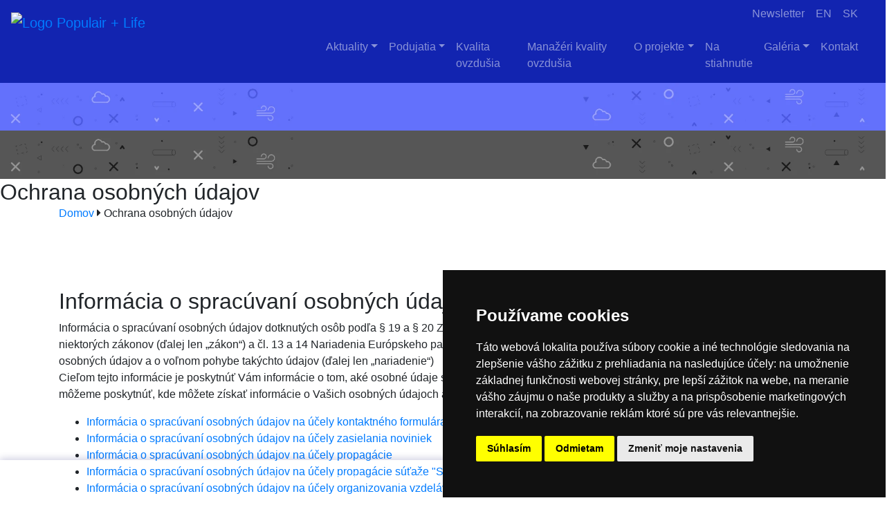

--- FILE ---
content_type: text/html; charset=UTF-8
request_url: https://www.populair.sk/sk/ochrana-osobnych-udajov
body_size: 7908
content:

<!doctype html>
<html lang="sk">
<head>
    <meta charset="utf-8" />
    <meta name="viewport" content="width=device-width, initial-scale=1, shrink-to-fit=no">
    <meta name="csrf-token" content="wyQdSQaWBOfKKelLseyRjP38yGzvKT2xOgLfV0zM">
    <meta name="description" content="Ochrana osobných údajov">
    <meta name="author" content="Peter Marák">
    <meta name="robots" content="index, follow">

    <title>Ochrana osobných údajov – populair.sk</title>

    <link rel="canonical" href="https://www.populair.sk/sk/ochrana-osobnych-udajov">

    
<!-- Cookie Consent by TermsFeed https://www.TermsFeed.com -->
    <script type="text/javascript" src="https://www.termsfeed.com/public/cookie-consent/4.2.0/cookie-consent.js" charset="UTF-8"></script>
    <script type="text/javascript" charset="UTF-8">
        document.addEventListener('DOMContentLoaded', function () {
            cookieconsent.run({"notice_banner_type":"simple","consent_type":"express","palette":"dark","language":"sk","page_load_consent_levels":["strictly-necessary"],"notice_banner_reject_button_hide":false,"preferences_center_close_button_hide":false,"page_refresh_confirmation_buttons":false,"website_privacy_policy_url":"https://populair.sk/sk/ochrana-osobnych-udajov"});
        });
    </script>

    <!-- GoogleAnalytics -->
        <!-- Google Tag Manager -->
        <script type="text/plain" data-cookie-consent="tracking">(function(w,d,s,l,i){w[l]=w[l]||[];w[l].push({'gtm.start':
        new Date().getTime(),event:'gtm.js'});var f=d.getElementsByTagName(s)[0],
        j=d.createElement(s),dl=l!='dataLayer'?'&l='+l:'';j.async=true;j.src=
        'https://www.googletagmanager.com/gtm.js?id='+i+dl;f.parentNode.insertBefore(j,f);
        })(window,document,'script','dataLayer','GTM-NTCGT486');</script>
        <!-- End Google Tag Manager -->
    <!-- end of GoogleAnalytics-->

    <!-- ShareThis.com -->
        <script type="text/plain" data-cookie-consent="functionality" cookie-consent="functionality" src="https://platform-api.sharethis.com/js/sharethis.js#property=619d0220ab54b50012e51e3e&product=inline-share-buttons" async="async"></script>
    <!-- end of ShareThis.com-->

    <noscript>Free cookie consent management tool by <a href="https://www.termsfeed.com/" rel="nofollow">TermsFeed</a></noscript>
<!-- End Cookie Consent by TermsFeed https://www.TermsFeed.com -->

<!-- MyAnalytics -->
    <script>
        (function(i,s,o,g,r,a,m){
            i['TrackerObject']=r;
            i[r]=i[r]||function(){
                (i[r].q=i[r].q||[]).push(arguments);
            };
            i[r].l=1*new Date();
            a=s.createElement(o), m=s.getElementsByTagName(o)[0];
            a.async=1; a.src=g; m.parentNode.insertBefore(a,m);
        })(window,document,'script','https://analytics.sazp.sk/js/tracker.js','tracker');

        tracker('init', 'sazp_DRCWFMDPWDNE');

        tracker('send', 'pageview');
    </script>
<!-- MyAnalytics -->


    <!-- Bootstrap core CSS -->
    <link rel="stylesheet" href="https://stackpath.bootstrapcdn.com/bootstrap/4.4.1/css/bootstrap.min.css" integrity="sha384-Vkoo8x4CGsO3+Hhxv8T/Q5PaXtkKtu6ug5TOeNV6gBiFeWPGFN9MuhOf23Q9Ifjh" crossorigin="anonymous">

    <!-- Favicons -->
    <link rel="apple-touch-icon" sizes="180x180" href="https://www.populair.sk/favicon/apple-touch-icon.png">
    <link rel="icon" type="image/png" sizes="32x32" href="https://www.populair.sk/favicon/favicon-32x32.png">
    <link rel="icon" type="image/png" sizes="16x16" href="https://www.populair.sk/favicon/favicon-16x16.png">
    <link rel="manifest" href="https://www.populair.sk/favicon/site.webmanifest">
    <link rel="icon" href="https://www.populair.sk/favicon.ico">


    
    <meta property="og:url"             content="" />
    <meta property="og:type"            content="" />
    <meta property="og:title"           content="" />
    <meta property="og:description"     content="" />
    <meta property="og:image"           content="" />
    <meta property="og:image:width"     content="">
    <meta property="og:image:height"    content="">


    <!-- Custom styles for this template -->
    <link rel="stylesheet" href="https://js.arcgis.com/3.29/esri/css/esri.css">
    <link href="https://www.populair.sk/plugins/colorbox/colorbox.css" rel="stylesheet">
    <link href="https://www.populair.sk/plugins/kovarp-jquery-cookiebar/jquery.cookieBar.css" rel="stylesheet">
    <link id="change-stylesheet" href="https://www.populair.sk/css/default-color.css" rel="stylesheet">
    <link href="https://www.populair.sk/css/style.css" rel="stylesheet">


    <!-- CKeditor content styles -->
    

    <!-- Google fonts -->
    <link href="https://fonts.googleapis.com/css?family=EB+Garamond:400,400i,600,600i,700,700i&display=swap&subset=latin-ext" rel="stylesheet">
    <!-- Font awesome -->
    <link rel="stylesheet" href="https://cdnjs.cloudflare.com/ajax/libs/font-awesome/5.12.1/css/all.min.css" integrity="sha256-mmgLkCYLUQbXn0B1SRqzHar6dCnv9oZFPEC1g1cwlkk=" crossorigin="anonymous">
    
    <!-- Magnific Popup -->
    <link rel="stylesheet" href="https://cdnjs.cloudflare.com/ajax/libs/magnific-popup.js/1.1.0/magnific-popup.min.css" integrity="sha512-+EoPw+Fiwh6eSeRK7zwIKG2MA8i3rV/DGa3tdttQGgWyatG/SkncT53KHQaS5Jh9MNOT3dmFL0FjTY08And/Cw==" crossorigin="anonymous" referrerpolicy="no-referrer" />

    <!-- jQuery -->
    <script src="https://cdn.jsdelivr.net/npm/jquery@3.6.0/dist/jquery.min.js" integrity="sha256-/xUj+3OJU5yExlq6GSYGSHk7tPXikynS7ogEvDej/m4=" crossorigin="anonymous"></script>

    <!-- Livewire -->
    <style >[wire\:loading], [wire\:loading\.delay], [wire\:loading\.inline-block], [wire\:loading\.inline], [wire\:loading\.block], [wire\:loading\.flex], [wire\:loading\.table], [wire\:loading\.grid], [wire\:loading\.inline-flex] {display: none;}[wire\:loading\.delay\.shortest], [wire\:loading\.delay\.shorter], [wire\:loading\.delay\.short], [wire\:loading\.delay\.long], [wire\:loading\.delay\.longer], [wire\:loading\.delay\.longest] {display:none;}[wire\:offline] {display: none;}[wire\:dirty]:not(textarea):not(input):not(select) {display: none;}input:-webkit-autofill, select:-webkit-autofill, textarea:-webkit-autofill {animation-duration: 50000s;animation-name: livewireautofill;}@keyframes livewireautofill { from {} }</style>
</head>
<body class="subpage sk front-end" onload="setStylesheet()">
    <!-- Google Tag Manager (noscript) -->
    
    <noscript><iframe src="https://www.googletagmanager.com/ns.html?id=GTM-NTCGT486"
        height="0" width="0" style="display:none;visibility:hidden"></iframe></noscript>
    <!-- End Google Tag Manager (noscript) -->













<div class="container-fluid" style="background-color: #1224b0;">
    <div class="row px-3">
        <div class="col-12 col-sm-6 col-md-4 col-lg-4 px-0">
            <a class="navbar-brand px-0 m-0 pt-2 py-md-3" href="https://www.populair.sk/sk">
                <img id="logo-populair" src="https://www.populair.sk/img-web/Populair+Life_loga_web.png" class="img-fluid" alt="Logo Populair + Life">
            </a>
        </div>
        <div class="col-12 col-sm-6 col-md-8 col-lg-8 pr-0">
            <div class="row no-gutters">
                <div class="d-none d-sm-block col-1 col-md-6 col-lg-12">
                    <nav class="navbar navbar-expand-sm px-3 py-2 p-lg-0">
                        <div class="ml-auto">
                            <nav id="admin-menu" class="navbar navbar-expand-md navbar-dark py-0" aria-label="horné menu">
    <div class="collapse navbar-collapse" id="adminNavbarCollapse">
        <ul class="navbar-nav ml-auto small-90">
            




            
            
            
            <li class="nav-item">
                <a href="https://www.populair.sk/sk/newsletter" class="nav-link float-left">
                    <span class="zlta-tmava d-block d-sm-none"><i class="far fa-envelope"></i></span>
                    <span class="zlta-tmava d-none d-sm-block">Newsletter</span>
                </a>
            </li>

            
                                                                        <li>
                        <span class="text-uppercase">
                                                        <a href="https://www.populair.sk/en/home-privacy-policy"
                               class="nav-link lang-link ">en</a>
                                                    </span>
                        </li>
                                            <li>
                        <span class="text-uppercase">
                                                        <a class="nav-link lang-link  lang-decoration ">sk</a>
                                                    </span>
                        </li>
                                                        </ul>
    </div>
</nav>
                        </div>
                    </nav>
                </div>
                <div class="col-11 col-md-6 col-lg-12">
                    <nav id="main-menu" class="navbar navbar-expand-xl navbar-dark">
                        <button class="navbar-toggler ml-auto" type="button" data-toggle="collapse" data-target="#navbarCollapse" aria-controls="navbarCollapse" aria-expanded="false" aria-label="Prepínanie navigácie">
                            <span class="navbar-toggler-icon"></span>
                        </button>
                        <div class="collapse navbar-collapse" id="navbarCollapse">
                            <ul class="navbar-nav ml-lg-auto">
                                
                                                                                                                                                        
                                            <li class="nav-item dropdown">
                                                <a class="nav-link dropdown-toggle" href="#" id="0" data-toggle="dropdown" aria-haspopup="true" aria-expanded="false">Aktuality</a>
                                                <div class="dropdown-menu" aria-labelledby="0">
                                                                                                                                                                        <a class="nav-link" href="https://www.populair.sk/sk/aktuality">Aktuality</a>
                                                                                                                                                                                                                                <a class="nav-link" href="https://www.populair.sk/sk/blog">Blogy</a>
                                                                                                                                                                                                                                <a class="nav-link" href="https://www.populair.sk/sk/newsletter">Newsletter</a>
                                                                                                                                                            </div>
                                            </li>
                                                                                                                                                                
                                            <li class="nav-item dropdown">
                                                <a class="nav-link dropdown-toggle" href="#" id="1" data-toggle="dropdown" aria-haspopup="true" aria-expanded="false">Podujatia</a>
                                                <div class="dropdown-menu" aria-labelledby="1">
                                                                                                                                                                        <a class="nav-link" href="https://www.populair.sk/sk/podujatia">Podujatia</a>
                                                                                                                                                                                                                                <a class="nav-link" href="https://www.populair.sk/sk/pytajte-sa-nas">Pýtajte sa nás</a>
                                                                                                                                                            </div>
                                            </li>
                                                                                                                                                                
                                            <li class="nav-item">
                                                <a class="nav-link" href="https://www.populair.sk/sk/kvalita-ovzdusia">Kvalita ovzdušia</a>
                                            </li>
                                                                                                                                                                
                                            <li class="nav-item">
                                                <a class="nav-link" href="https://www.populair.sk/sk/manazeri-kvality-ovzdusia">Manažéri kvality ovzdušia</a>
                                            </li>
                                                                                                                                                                
                                            <li class="nav-item dropdown">
                                                <a class="nav-link dropdown-toggle" href="#" id="4" data-toggle="dropdown" aria-haspopup="true" aria-expanded="false">O projekte</a>
                                                <div class="dropdown-menu" aria-labelledby="4">
                                                                                                                                                                        <a class="nav-link" href="https://www.populair.sk/sk/o-projekte">O projekte</a>
                                                                                                                                                                                                                                <a class="nav-link" href="https://www.populair.sk/sk/aktivity-v-terene">Aktivity v teréne</a>
                                                                                                                                                                                                                                <a class="nav-link" href="https://www.populair.sk/sk/media-o-projekte">Médiá o projekte</a>
                                                                                                                                                                                                                                <a class="nav-link" href="https://www.populair.sk/sk/prepajanie-sieti">Prepájanie sietí</a>
                                                                                                                                                            </div>
                                            </li>
                                                                                                                                                                
                                            <li class="nav-item">
                                                <a class="nav-link" href="https://www.populair.sk/sk/kategorie-dokumentov">Na stiahnutie</a>
                                            </li>
                                                                                                                                                                
                                            <li class="nav-item dropdown">
                                                <a class="nav-link dropdown-toggle" href="#" id="6" data-toggle="dropdown" aria-haspopup="true" aria-expanded="false">Galéria</a>
                                                <div class="dropdown-menu" aria-labelledby="6">
                                                                                                                                                                        <a class="nav-link" href="https://www.populair.sk/sk/fotogaleria">Fotogaléria</a>
                                                                                                                                                                                                                                <a class="nav-link" href="https://www.populair.sk/sk/videogaleria">Videogaléria</a>
                                                                                                                                                                                                                                <a class="nav-link" href="https://www.populair.sk/sk/audiogaleria">Audiogaléria</a>
                                                                                                                                                            </div>
                                            </li>
                                                                                                                                                                
                                            <li class="nav-item">
                                                <a class="nav-link" href="https://www.populair.sk/sk/kontakty">Kontakt</a>
                                            </li>
                                                                                                                                        </ul>
                        </div>
                    </nav>
                </div>
            </div>            
        </div>
    </div>
</div>




<main role="main">
    
    <div class="container-fluid p-0">
            <div class="container-fluid position-relative px-0" id="subpages-img-header">
    <div class="row g-0">
        <div class="col-12">
            <span class="d-none d-md-block">
            <img src="https://www.populair.sk/img-title-header/Banery-riedky-jemne.webp" class="img-fluid img-color" alt="illustration-image-of-the-header">
            <img src="https://www.populair.sk/img-title-header/Banery-riedky-jemne_grayscale.webp" class="img-fluid img-gray" alt="illustration-image-of-the-header">
            </span>
            <div class="image-header-text-center">
                <h1 class="h2 m-0">Ochrana osobných údajov</h1>
            </div>
        </div>
    </div>
</div>
    <div class="container mb-5">
    <div class="row">
        <div class="col-12 web-oranzova san-serif">
            <a href="https://www.populair.sk" class="web-oranzova">Domov</a>
            <i class="fas fa-caret-right"></i>
                                        <span class="gray">Ochrana osobných údajov</span>
                    </div>
    </div>
</div>

    <div class="container">
        <div class="row">
            <div class="col-12 pt-5">
                <div class="san-serif">
                    <h2>Informácia o spracúvaní osobných údajov</h2><p>Informácia o spracúvaní osobných údajov dotknutých osôb podľa § 19 a § 20 Zákona č. 18/2018 Z. z. o ochrane osobných údajov a o zmene a doplnení niektorých zákonov (ďalej len „zákon“) a čl. 13 a 14 Nariadenia Európskeho parlamentu a rady (EU) 2016/679 o ochrane fyzických osôb pri spracúvaní osobných údajov a o voľnom pohybe takýchto údajov (ďalej len „nariadenie“)<br>Cieľom tejto informácie je poskytnúť Vám informácie o tom, aké osobné údaje spracúvame, ako s nimi zaobchádzame, na aké účely ich používame, komu ich môžeme poskytnúť, kde môžete získať informácie o Vašich osobných údajoch a uplatniť Vaše práva pri spracúvaní osobných údajov.</p><ul><li><a target="_blank" rel="noopener noreferrer" href="https://populair.sk/source/gdpr/O_7.1._IDO-kontaktny-formular.pdf">Informácia o spracúvaní osobných údajov na účely kontaktného formulára</a></li><li><a target="_blank" rel="noopener noreferrer" href="https://populair.sk/source/gdpr/O_7.1._IDO-newsletter.pdf">Informácia o spracúvaní osobných údajov na účely zasielania noviniek</a></li><li><a target="_blank" rel="noopener noreferrer" href="https://populair.sk/source/gdpr/O_7.1._IDO-propagacia.pdf">Informácia o spracúvaní osobných údajov na účely propagácie</a></li><li><a target="_blank" rel="noopener noreferrer" href="https://populair.sk/source/gdpr/O_7.1._IDO-sutaze-a-propagacia-statutu_S-vrtulkou-na-cestach.pdf">Informácia o spracúvaní osobných údajov&nbsp;na účely propagácie súťaže "S vrtuľkou na cestách"</a></li><li><a target="_blank" rel="noopener noreferrer" href="https://populair.sk/source/gdpr/O_7.1._IDO-vzdelavaci-program.pdf">Informácia o spracúvaní osobných údajov na účely organizovania vzdelávacích programov v oblasti kvality ovzdušia</a></li></ul><p>&nbsp;</p><p><img src="/source/minimalistický_symbol_dokumentu_20241212-021254.png" width="200" height="200"></p>
                </div>
            </div>
        </div>
    </div>

    <div id="page-blocks" class="container-fluid">
        <div class="row">
            <div class="col-12 p-0">

                <script>
    function changeItemByWorking(event, catName) {
        event.preventDefault();
        console.log(catName);

        $('.regions').addClass('d-none');
        $('.'+catName).removeClass('d-none');
    }
</script>

            </div>
        </div>
    </div>

    </div>
</main>






<div id="logos" class="container py-5" role="region" aria-label="Partner logos">
    <div class="row d-flex justify-content-center">
        <div class="partner_1riadok text-center">
            <a href="http://www.minzp.sk/ministerstvo/" target="_blank"><img src="https://www.populair.sk/img-loga/ministerstvo-zivotneho-prostredia.svg" class="img-fluid" alt="Logo – Ministerstvo životného prostredia"></a>
        </div>
        <div class="partner_1riadok text-center">
            <a href="http://www.sazp.sk/" target="_blank"><img src="https://www.populair.sk/img-loga/sazp-logo-sk.svg" class="img-fluid" alt="Logo – Slovenská agentúra životného prostredia"></a>
        </div>
        
        <div class="partner_1riadok text-center">
            <a href="https://www.vucbb.sk/hlavn%C3%A1str%C3%A1nka.aspx" target="_blank"><img src="https://www.populair.sk/img-loga/banskobystricky-sk_188x75.png" class="img-fluid" alt="Logo – Banskobystrický samosprávny kraj"></a>
        </div>
        <div class="partner_1riadok text-center">
            <a href="https://www.tsk.sk/" target="_blank"><img src="https://www.populair.sk/img-loga/trenciansky-sk_188x75.png" class="img-fluid" alt="Logo – Trenčiansky samosprávny kraj"></a>
        </div>
        <div class="partner_1riadok text-center">
            <a href="https://www.unsk.sk/" target="_blank"><img src="https://www.populair.sk/img-loga/nitriansky-sk_188x75.png" class="img-fluid" alt="Logo – Nitriansky samosprávny kraj"></a>
        </div>
        <div class="partner_1riadok text-center">
            <a href="https://www.trnava-vuc.sk/" target="_blank"><img src="https://www.populair.sk/img-loga/trnavsky-sk_188x75.png" class="img-fluid" alt="Logo – Trnavsky samosprávny kraj"></a>
        </div>
        <div class="partner_2riadok text-center">
            <a href="http://www.zilinskazupa.sk/" target="_blank"><img src="https://www.populair.sk/img-loga/zilinsky-sk_188x75.png" class="img-fluid" alt="Logo – Žilinský samosprávny kraj"></a>
        </div>
        <div class="partner_2riadok text-center">
            <a href="https://www.po-kraj.sk/sk/" target="_blank"><img src="https://www.populair.sk/img-loga/presovsky-sk_188x75.png" class="img-fluid" alt="Logo – Prešovský samosprávny kraj"></a>
        </div>
        <div class="partner_2riadok text-center">
            <a href="https://web.vucke.sk/sk/" target="_blank"><img src="https://www.populair.sk/img-loga/kosicky-sk_188x75.png" class="img-fluid" alt="Logo – Košický samosprávny kraj"></a>
        </div>
        <div class="partner_2riadok text-center">
            <a href="http://www.shmu.sk/sk/?page=1" target="_blank"><img src="https://www.populair.sk/img-loga/slov-hydrometeorologicky_188x75.png" class="img-fluid" alt="Logo – Slovenský hydrometeorologický ústav"></a>
        </div>
        <div class="partner_2riadok text-center">
            <a href="https://pedal-consulting.eu/" target="_blank"><img src="https://www.populair.sk/img-loga/pedal-consulting_188x75.png" class="img-fluid" alt="Logo – Pedal consulting"></a>
        </div>
        <div class="partner_2riadok text-center">
            <a href="https://www.vsb.cz/cs/" target="_blank"><img src="https://www.populair.sk/img-loga/tech-univerzita-ostrava_188x75.png" class="img-fluid" alt="Logo – Technická univerzita Ostrava"></a>
        </div>
        <div class="partner_2riadok text-center">
            <a href="https://cepta.sk/" target="_blank"><img src="https://www.populair.sk/img-loga/cepta_188x75.png" class="img-fluid" alt="Centrum pre trvaloudržateľné alternatívy"></a>
        </div>
    </div>
</div>



<footer class="container-fluid text-white p-0" aria-label="Footer">
    <div class="container p-4">
        <div class="row">
            
            <div class="col-12 col-md-3 footer-left text-left mt-3 mt-md-0">
                <img id="logo-life" src="https://www.populair.sk/img-web/Populair+Life_loga_footer.png" class="img-fluid pr-3" alt="Logo Populair + Life">
                <p class="mt-4 mb-0 small san-serif">
                    Projekt LIFE IP - Zlepšenie kvality ovzdušia (LIFE18 IPE/SK/000010) podporila Európska únia v rámci programu LIFE.
                </p>
            </div>

            
            <div class="col-12 col-md-6 footer-mid mt-3 mt-md-0">
                <h2 class="title pt-3 san-serif">Mapa webu:</h2>
                <div class="d-block d-sm-none">
                    <ul class="small" style="width:50%; float:left;">
                        <li><a href="https://www.populair.sk/sk/aktuality">Aktuality</a></li>
                        <li><a href="https://www.populair.sk/sk/podujatia">Podujatia</a></li>
                        <li><a href="https://www.populair.sk/sk/newsletter">Newsletter</a></li>
                        <li><a href="https://www.populair.sk/sk/kvalita-ovzdusia">Kvalita ovzdušia</a></li>
                        <li><a href="https://www.populair.sk/sk/manazeri-kvality-ovzdusia">Manažéri kvality ovzdušia</a></li>
                        <li><a href="https://www.populair.sk/sk/o-projekte">O projekte</a></li>
                    </ul>
                    <ul class="small" style="width:50%; float:left;">
                        <li><a href="https://www.populair.sk/sk/document-categories">Dokumenty</a></li>
                        <li><a href="https://www.populair.sk/sk/photogallery">Fotogaléria</a></li>
                        <li><a href="https://www.populair.sk/sk/videogallery">Videogaléria</a></li>
                        <li>
                                                            <a href="https://www.populair.sk/sk/kontakty">Kontakt</a>
                                                    </li>
                        <li><a href="https://www.populair.sk/sk/ochrana-osobnych-udajov">Ochrana osobných údajov</a></li>
                    </ul>
                </div>
                <div class="d-none d-sm-block">
                    <ul class="small mapa-webu-col-1">
                        <li><a href="https://www.populair.sk/sk/aktuality">Aktuality</a></li>
                        <li><a href="https://www.populair.sk/sk/podujatia">Podujatia</a></li>
                        <li><a href="https://www.populair.sk/sk/newsletter">Newsletter</a></li>
                        <li><a href="https://www.populair.sk/sk/o-projekte">O projekte</a></li>
                    </ul>
                    <ul class="small mapa-webu-col-2">
                        <li><a href="https://www.populair.sk/sk/kvalita-ovzdusia">Kvalita ovzdušia</a></li>
                        <li><a href="https://www.populair.sk/sk/manazeri-kvality-ovzdusia">Manažéri kvality ovzdušia</a></li>
                        <li><a href="https://www.populair.sk/sk/photogallery">Fotogaléria</a> - <a href="https://www.populair.sk/sk/videogallery">Videogaléria</a></li>
                        <li><a href="https://www.populair.sk/sk/document-categories">Dokumenty</a></li>
                    </ul>
                    <ul class="small mapa-webu-col-3">
                        <li><a href="https://www.populair.sk/sk/vyhlasenie-o-pristupnosti">Vyhlásenie o prístupnosti</a></li>
                        <li>
                                                            <a href="https://www.populair.sk/sk/ochrana-osobnych-udajov">Ochrana osobných údajov</a>
                                                    </li>
                        <li><a href="https://www.populair.sk/sk/cookies">Cookies</a></li>                        <li>
                                                            <a href="https://www.populair.sk/sk/mapa-webu">Mapa webu</a>
                                                    </li>
                    </ul>
                </div>
            </div>

            
            <div class="col-12 col-md-3 footer-right mt-3 mt-md-0">
                <h2 class="title pt-3 mb-md-4 san-serif">Sledujte nás:</h2>
                <div class="row">
                    <div class="col-12 pt-lg-4">
                        <span class="social-icons">
                            <a href="https://www.facebook.com/populairsk" target="_blank" class="fab fa-facebook-f" aria-label="facebook">
                                <span class="d-none">facebook</span>
                            </a>
                            <a href="https://www.linkedin.com/company/populairsk/" target="_blank" class="fab fa-linkedin-in" aria-label="linkedin-in">
                                <span class="d-none">linkedin-in</span>
                            </a>
                            <a href="https://www.instagram.com/populair.sk/" target="_blank" class="fab fa-instagram" aria-label="instagram">
                                <span class="d-none">instagram</span>
                            </a>
                            <a href="https://twitter.com/populairSK" target="_blank" class="fab fa-twitter" aria-label="twitter">
                                <span class="d-none">twitter</span>
                            </a>
                            <a href="https://www.youtube.com/channel/UCOEgVk4MRkJ7poB5S8RTdPA" target="_blank" class="fab fa-youtube" aria-label="youtube">
                                <span class="d-none">youtube</span>
                            </a>
                        </span>
                    </div>
                </div>
            </div>
        </div>
    </div>

    <div id="technical-operator" class="container-fluid" aria-label="Content administrator">
        <div class="container">
            <div class="row">
                <div class="col-12 text-center">
                    <p class="san-serif m-0 p-2 small" style="color: lightblue;">
                        Technický prevádzkovateľ: Slovenská agentúra životného prostredia<br>
                        Obsahový správca:
                        Ministerstvo životného prostredia SR,
                        Slovenská agentúra životného prostredia
                    </p>
                    <p class="san-serif m-0 p-0" style="color: lightblue;">
                        <button type="button" id="default_color_css" class="btn btn-sm btn-outline-light" onclick="changeStylesheet('default-color.css')" aria-pressed="true">
                            Predvolená farebnosť
                        </button>
                        <button type="button" id="contrasting_color_css" class="btn btn-sm btn-dark" onclick="changeStylesheet('contrasting-color.css')" aria-pressed="false">
                            Vysoký kontrast
                        </button>
                    </p>
                </div>
            </div>
        </div>
    </div>

    <div id="copyright" class="container-fluid">
        <div class="container">
            <div class="row">
                <div class="col-12 text-center">
                    <p class="san-serif m-0 p-3">
                        © 2020 - 2026 Slovenská agentúra životného prostredia a Ministerstvo životného prostredia SR | 
                                                                                    
                                <a class="" href="https://www.populair.sk/login"><span class="login-link">admin/intranet</span></a>
                                                                        </p>
                </div>
            </div>
        </div>
    </div>
</footer>

<div id="banner-bottom-link" class="container-fluid web-bg-modra-tmava fixed-bottom" style="box-shadow: 0px -2px 10px rgba(0, 0, 102, 0.2);">
    <div class="container">
        <div class="row">
            <div class="col-12 text-center py-2">
                <p class="san-serif text-white d-inline">
                    Stav kvality ovzdušia zrozumiteľne a jasne. Navštívte
                </p>
                <a href="https://dnesdycham.populair.sk" class="btn btn-green" target="_blank">dnesdycham.sk</a>
            </div>
        </div>
    </div>
</div>

<!--ZMAZ-->

<!--ZMAZ-->



<script src="https://cdn.jsdelivr.net/npm/popper.js@1.16.0/dist/umd/popper.min.js" integrity="sha384-Q6E9RHvbIyZFJoft+2mJbHaEWldlvI9IOYy5n3zV9zzTtmI3UksdQRVvoxMfooAo" crossorigin="anonymous"></script>
<script src="https://stackpath.bootstrapcdn.com/bootstrap/4.4.1/js/bootstrap.min.js" integrity="sha384-wfSDF2E50Y2D1uUdj0O3uMBJnjuUD4Ih7YwaYd1iqfktj0Uod8GCExl3Og8ifwB6" crossorigin="anonymous"></script>



<script>
    function setCookie(name, value, days) {
        var expires = "";
        if (days) {
            var date = new Date();
            date.setTime(date.getTime() + (days * 24 * 60 * 60 * 1000));
            expires = "; expires=" + date.toUTCString();
        }
        document.cookie = name + "=" + (value || "") + "; " + expires + "; path=/";
    }

    function getCookie(name) {
        var nameEQ = name + "=";
        var ca = document.cookie.split(';');
        for (var i = 0; i < ca.length; i++) {
            var c = ca[i];
            while (c.charAt(0) == ' ') c = c.substring(1, c.length);
            if (c.indexOf(nameEQ) == 0) return c.substring(nameEQ.length, c.length);
        }
        return null;
    }

    function eraseCookie(name) {
        document.cookie = name + '=; Path=/; Expires=Thu, 01 Jan 1970 00:00:01 GMT;';
    }
</script>


<script type="text/javascript">
    function changeStylesheet(newstylesheet) {
        document.getElementById('change-stylesheet').setAttribute('href', "https://www.populair.sk/css" + "/" + newstylesheet);
        if (newstylesheet == 'contrasting-color.css') {
            $('#default_color_css').attr('aria-pressed', 'false');
            $('#contrasting_color_css').attr('aria-pressed', 'true');
            console.log('contrasting-color');
        } else {
            $('#default_color_css').attr('aria-pressed', 'true');
            $('#contrasting_color_css').attr('aria-pressed', 'false');
            console.log('default-color');
        }
        setCookie('colormode', newstylesheet, 1);
    }
</script>


<script type="text/javascript">
    function setStylesheet() {
        if (getCookie('colormode') == 'contrasting-color.css') {
            document.getElementById('change-stylesheet').setAttribute('href', "https://www.populair.sk/css" + "/" + 'contrasting-color.css');
        } else {
            document.getElementById('change-stylesheet').setAttribute('href', "https://www.populair.sk/css" + "/" + 'default-color.css');
        }
    }
</script>



<script>
    $( document ).ready(function() {
        $('.smaller-width').each(function(){
            $(this).find('p').each(function(){
                $(this).addClass('reduce-width');
            });
            $(this).find('ul').each(function(){
                $(this).addClass('reduce-width');
            });
        });

        $( ".block-1 .reduce-width:odd" ).addClass('reduce-width-from-left');
        $( ".block-1 .reduce-width:even" ).addClass('reduce-width-from-right');
        $( ".block-2 .reduce-width:odd" ).addClass('reduce-width-from-left');
        $( ".block-2 .reduce-width:even" ).addClass('reduce-width-from-right');
        $( ".block-3 .reduce-width:odd" ).addClass('reduce-width-from-left');
        $( ".block-3 .reduce-width:even" ).addClass('reduce-width-from-right');
        $( ".block-4 .reduce-width:odd" ).addClass('reduce-width-from-left');
        $( ".block-4 .reduce-width:even" ).addClass('reduce-width-from-right');
        $( ".block-5 .reduce-width:odd" ).addClass('reduce-width-from-left');
        $( ".block-5 .reduce-width:even" ).addClass('reduce-width-from-right');
        $( ".block-6 .reduce-width:odd" ).addClass('reduce-width-from-left');
        $( ".block-6 .reduce-width:even" ).addClass('reduce-width-from-right');
    });
</script>



<script>
    
    
    
    
    
    
    
    
    
    
</script>



























<script>
    $(document).ready(function () {
        $('#contact-form-category').on('change', function() {
            var value = $('#contact-form-category option:selected').val();
            if(value == 'iné...') {
                $('.category_other').removeClass('d-none');
            } else {
                $('.category_other').addClass('d-none');
            }
        });
    });
</script>


<!-- Go to www.addthis.com/dashboard to customize your tools -->


<!-- Magnific Popup -->
<script src="https://cdnjs.cloudflare.com/ajax/libs/magnific-popup.js/1.1.0/jquery.magnific-popup.min.js" integrity="sha512-IsNh5E3eYy3tr/JiX2Yx4vsCujtkhwl7SLqgnwLNgf04Hrt9BT9SXlLlZlWx+OK4ndzAoALhsMNcCmkggjZB1w==" crossorigin="anonymous" referrerpolicy="no-referrer"></script>

<!-- Livewire -->
<script src="/livewire/livewire.js?id=90730a3b0e7144480175" data-turbo-eval="false" data-turbolinks-eval="false" ></script><script data-turbo-eval="false" data-turbolinks-eval="false" >window.livewire = new Livewire();window.Livewire = window.livewire;window.livewire_app_url = '';window.livewire_token = 'wyQdSQaWBOfKKelLseyRjP38yGzvKT2xOgLfV0zM';window.deferLoadingAlpine = function (callback) {window.addEventListener('livewire:load', function () {callback();});};let started = false;window.addEventListener('alpine:initializing', function () {if (! started) {window.livewire.start();started = true;}});document.addEventListener("DOMContentLoaded", function () {if (! started) {window.livewire.start();started = true;}});</script>

</body>
</html>


--- FILE ---
content_type: image/svg+xml
request_url: https://www.populair.sk/img-loga/sazp-logo-sk.svg
body_size: 17028
content:
<svg width="350" height="140" style="clip-rule:evenodd;fill-rule:evenodd;image-rendering:optimizeQuality;shape-rendering:geometricPrecision;text-rendering:geometricPrecision" version="1.1" viewBox="0 0 9260.4 3704.2" xml:space="preserve" xmlns="http://www.w3.org/2000/svg">
 <defs>
  <style type="text/css">
   <![CDATA[
    .fil0 {fill:#888887;fill-rule:nonzero}
    .fil1 {fill:#4E6D78;fill-rule:nonzero}
   ]]>
  </style>
 </defs>
 <g transform="matrix(3.1251 0 0 3.1251 -3.6017 -.015639)">
  
  <g>
   <path class="fil0" d="m1437.8 320.25c-0.8-0.79-2.24-1.87-4.32-3.22-2.09-1.36-4.63-2.69-7.63-3.98-2.99-1.31-6.24-2.4-9.74-3.31s-7.06-1.35-10.68-1.35c-6.44 0-11.23 1.18-14.39 3.55-3.17 2.37-4.75 5.71-4.75 10 0 2.48 0.6 4.55 1.78 6.18 1.19 1.65 2.9 3.08 5.16 4.32s5.12 2.38 8.56 3.39c3.45 1.02 7.43 2.09 11.95 3.22 5.87 1.58 11.21 3.27 16.01 5.09 4.8 1.8 8.86 4.06 12.2 6.77 3.33 2.71 5.9 5.96 7.7 9.74 1.81 3.79 2.72 8.44 2.72 13.98 0 6.44-1.22 11.94-3.64 16.52-2.43 4.58-5.71 8.27-9.83 11.1-4.13 2.82-8.87 4.89-14.23 6.18-5.37 1.3-10.99 1.95-16.87 1.95-9.04 0-17.96-1.35-26.77-4.07-8.81-2.71-16.71-6.55-23.72-11.52l10.35-20.16c1.01 1.01 2.84 2.35 5.5 3.98 2.65 1.65 5.79 3.28 9.41 4.92 3.61 1.63 7.61 3.02 12.02 4.15 4.4 1.13 8.92 1.69 13.55 1.69 12.88 0 19.32-4.12 19.32-12.37 0-2.6-0.73-4.8-2.2-6.6-1.47-1.81-3.56-3.4-6.27-4.75-2.71-1.36-5.99-2.6-9.82-3.72-3.85-1.13-8.14-2.38-12.88-3.74-5.77-1.58-10.77-3.3-15-5.16-4.24-1.87-7.77-4.07-10.59-6.61-2.83-2.54-4.94-5.47-6.35-8.81-1.41-3.33-2.12-7.31-2.12-11.94 0-6.1 1.13-11.53 3.39-16.27 2.25-4.74 5.39-8.7 9.4-11.86s8.67-5.56 13.98-7.2c5.31-1.63 11.02-2.46 17.11-2.46 8.47 0 16.27 1.34 23.38 3.99 7.12 2.65 13.33 5.78 18.64 9.4z"/>
   <polygon class="fil0" points="1464.1 288.73 1487.5 288.73 1487.5 388.52 1548.8 388.52 1548.8 409.03 1464.1 409.03"/>
   <path class="fil0" d="m1565.9 348.87c0 5.21 0.79 10.23 2.38 15.09 1.58 4.86 3.86 9.14 6.86 12.88 2.99 3.72 6.66 6.71 11.02 8.98 4.34 2.25 9.28 3.38 14.82 3.38 5.64 0 10.63-1.16 14.99-3.47 4.34-2.31 8.02-5.39 11.01-9.23 3-3.85 5.25-8.17 6.78-12.96 1.52-4.81 2.29-9.69 2.29-14.67 0-5.18-0.83-10.21-2.46-15.07-1.64-4.86-3.95-9.15-6.94-12.88-3-3.72-6.68-6.69-11.02-8.9-4.35-2.2-9.23-3.3-14.65-3.3-5.66 0-10.68 1.16-15.08 3.47-4.41 2.33-8.08 5.37-11.01 9.16-2.94 3.78-5.17 8.08-6.7 12.87-1.53 4.81-2.29 9.69-2.29 14.65zm34.91 61.01c-8.82 0-16.81-1.73-23.98-5.17-7.17-3.45-13.33-8.03-18.47-13.73s-9.12-12.22-11.94-19.57c-2.82-7.34-4.23-14.85-4.23-22.54 0-8.01 1.49-15.69 4.48-23.03 2.99-7.35 7.12-13.84 12.37-19.49 5.26-5.65 11.49-10.14 18.72-13.47s15.08-5 23.56-5c8.69 0 16.62 1.78 23.8 5.34 7.17 3.56 13.31 8.21 18.38 13.98 5.09 5.76 9.04 12.31 11.86 19.66 2.83 7.33 4.24 14.79 4.24 22.35 0 8.03-1.47 15.68-4.41 22.97s-7 13.72-12.19 19.31c-5.21 5.59-11.42 10.05-18.65 13.39-7.22 3.33-15.07 5-23.54 5z"/>
   <polygon class="fil0" points="1655.1 288.73 1679.6 288.73 1712.2 379.71 1744.4 288.73 1768.9 288.73 1722 409.03 1702.3 409.03"/>
   <polygon class="fil0" points="1859.4 409.03 1775.9 409.03 1775.9 288.73 1857.9 288.73 1857.9 309.23 1799.2 309.23 1799.2 338.2 1849.9 338.2 1849.9 357.18 1799.2 357.18 1799.2 388.52 1859.4 388.52"/>
   <polygon class="fil0" points="1871.8 288.73 1889.9 288.73 1952.6 367.69 1952.6 288.9 1976 288.9 1976 409.03 1957 409.03 1895.1 331.93 1895.1 409.03 1871.8 409.03"/>
   <path class="fil0" d="m2066.8 320.25c-0.8-0.79-2.24-1.87-4.32-3.22-2.09-1.36-4.63-2.69-7.63-3.98-2.99-1.31-6.24-2.4-9.74-3.31s-7.06-1.35-10.68-1.35c-6.43 0-11.23 1.18-14.4 3.55-3.16 2.37-4.74 5.71-4.74 10 0 2.48 0.59 4.55 1.77 6.18 1.2 1.65 2.92 3.08 5.18 4.32 2.25 1.24 5.11 2.38 8.55 3.39 3.45 1.02 7.43 2.09 11.95 3.22 5.87 1.58 11.22 3.27 16 5.09 4.81 1.8 8.88 4.06 12.21 6.77s5.9 5.96 7.7 9.74c1.81 3.79 2.72 8.44 2.72 13.98 0 6.44-1.22 11.94-3.64 16.52-2.43 4.58-5.7 8.27-9.83 11.1-4.13 2.82-8.87 4.89-14.23 6.18-5.37 1.3-10.98 1.95-16.86 1.95-9.04 0-17.97-1.35-26.77-4.07-8.82-2.71-16.71-6.55-23.72-11.52l10.33-20.16c1.02 1.01 2.86 2.35 5.51 3.98 2.65 1.65 5.79 3.28 9.4 4.92 3.62 1.63 7.62 3.02 12.03 4.15s8.93 1.69 13.56 1.69c12.87 0 19.31-4.12 19.31-12.37 0-2.6-0.73-4.8-2.2-6.6-1.46-1.81-3.56-3.4-6.27-4.75-2.72-1.36-5.99-2.6-9.82-3.72-3.84-1.13-8.15-2.38-12.87-3.74-5.78-1.58-10.78-3.3-15.01-5.16-4.23-1.87-7.77-4.07-10.59-6.61s-4.94-5.47-6.35-8.81c-1.42-3.33-2.12-7.31-2.12-11.94 0-6.1 1.13-11.53 3.39-16.27s5.39-8.7 9.4-11.86 8.67-5.56 13.99-7.2c5.3-1.63 11-2.46 17.1-2.46 8.47 0 16.28 1.34 23.38 3.99 7.12 2.65 13.33 5.78 18.65 9.4z"/>
   <polygon class="fil0" points="2093 288.9 2116.4 288.9 2116.4 346 2166.9 288.73 2192.6 288.73 2146.6 342.1 2195.5 409.03 2169.3 409.03 2131.8 357.01 2116.4 373.1 2116.4 409.03 2093 409.03"/>
   <path class="fil0" d="m2250.9 278.57-14.57-4.41 9.15-20.16h21.17zm10.67 84.03-16.6-47.27-17.28 47.27zm-26.94-73.87h20.67l45.74 120.3h-24.05l-11.19-29.99h-42.01l-11.01 29.99h-24.06z"/>
   <path class="fil0" d="m1427.3 527.37-16.6-47.26-17.29 47.26zm-26.93-73.87h20.66l45.75 120.3h-24.06l-11.19-29.99h-42.01l-11.01 29.99h-24.06z"/>
   <path class="fil0" d="m2312.7 856.92-16.6-47.27-17.28 47.27zm-26.93-73.87h20.67l45.74 120.29h-24.06l-11.18-29.99h-42.01l-11.01 29.99h-24.06z"/>
   <path class="fil0" d="m1553.2 560.24c-9.6 9.61-20.78 14.41-33.55 14.41-7.9 0-15.33-1.58-22.28-4.75-6.95-3.16-12.99-7.5-18.13-13.04s-9.21-12.06-12.2-19.57-4.48-15.61-4.48-24.32c0-8.25 1.49-16.01 4.48-23.3 2.99-7.28 7.12-13.66 12.37-19.14s11.44-9.82 18.56-13.05c7.11-3.21 14.85-4.83 23.21-4.83 11.3 0 20.98 2.38 29.06 7.12 8.07 4.75 14.15 11.12 18.2 19.14l-17.45 12.88c-3.04-5.98-7.3-10.55-12.78-13.72-5.48-3.16-11.44-4.74-17.88-4.74-5.09 0-9.74 1.07-13.98 3.21-4.24 2.15-7.85 5.09-10.85 8.81-2.98 3.74-5.3 8.03-6.93 12.89-1.65 4.85-2.47 9.99-2.47 15.41 0 5.65 0.91 10.92 2.72 15.84 1.8 4.92 4.29 9.18 7.45 12.79 3.17 3.62 6.92 6.47 11.27 8.56 4.34 2.09 9.06 3.14 14.15 3.14 11.62 0 22.13-5.48 31.51-16.44v-8.48h-24.23v-17.11h43.54v61.85h-19.31z"/>
   <polygon class="fil0" points="1670.1 573.8 1586.6 573.8 1586.6 453.5 1668.6 453.5 1668.6 474.01 1610 474.01 1610 502.97 1660.6 502.97 1660.6 521.96 1610 521.96 1610 553.3 1670.1 553.3"/>
   <polygon class="fil0" points="1682.5 453.5 1700.6 453.5 1763.3 532.46 1763.3 453.68 1786.7 453.68 1786.7 573.8 1767.7 573.8 1705.9 496.71 1705.9 573.8 1682.5 573.8"/>
   <polygon class="fil0" points="1795.7 474.01 1795.7 453.5 1895.8 453.5 1895.8 474.01 1857.4 474.01 1857.4 573.8 1834.1 573.8 1834.1 474.01"/>
   <path class="fil0" d="m1961.7 443.34-14.57-4.4 9.15-20.17h21.17zm-6.11 110.64c5.54 0 10.2-1.14 13.99-3.39 3.78-2.26 6.83-5.2 9.15-8.81 2.31-3.62 3.95-7.77 4.9-12.46 0.97-4.69 1.45-9.51 1.45-14.48v-61.34h23.21v61.34c0 8.25-0.98 15.99-2.97 23.21-1.97 7.22-5.08 13.55-9.31 18.98-4.23 5.42-9.68 9.71-16.35 12.87-6.67 3.17-14.64 4.75-23.89 4.75-9.61 0-17.77-1.67-24.49-5-6.72-3.34-12.17-7.74-16.35-13.22-4.18-5.47-7.2-11.83-9.06-19.06-1.86-7.22-2.8-14.74-2.8-22.53v-61.34h23.39v61.34c0 5.08 0.47 9.96 1.44 14.65 0.95 4.69 2.6 8.84 4.9 12.46 2.33 3.61 5.35 6.52 9.07 8.72 3.73 2.21 8.31 3.31 13.72 3.31z"/>
   <path class="fil0" d="m2049.3 512.97h29.3c2.15 0 4.16-0.51 6.02-1.53 1.87-1.01 3.47-2.4 4.83-4.15 1.36-1.74 2.43-3.81 3.23-6.18 0.78-2.37 1.17-4.91 1.17-7.62 0-2.82-0.44-5.42-1.35-7.8-0.9-2.37-2.11-4.43-3.64-6.18s-3.28-3.1-5.25-4.06c-1.99-0.97-3.98-1.44-6.02-1.44h-28.29zm-23.38 60.83v-120.3h53.2c5.53 0 10.65 1.16 15.33 3.48 4.69 2.31 8.73 5.36 12.11 9.14 3.39 3.79 6.05 8.08 7.97 12.88 1.91 4.8 2.88 9.63 2.88 14.49 0 7.79-1.95 14.89-5.85 21.26-3.9 6.38-9.17 10.99-15.84 13.81l27.45 45.24h-26.26l-24.57-40.33h-23.04v40.33z"/>
   <path class="fil0" d="m2192 527.37-16.6-47.26-17.28 47.26zm-26.93-73.87h20.66l45.75 120.3h-24.05l-11.19-29.99h-42.01l-11.01 29.99h-24.07z"/>
   <path class="fil0" d="m1394.6 583.54 14.41 10.68 14.39-10.68 11.7 5.42-17.96 17.12h-16.45l-17.95-17.12zm-35.92 137.41 67.95-82.17h-66.08v-20.51h93.01v17.62l-65.74 82.17h66.25v20.51h-95.39z"/>
   <polygon class="fil0" points="1489.9 738.57 1489.9 618.27 1466.5 618.27 1466.5 738.57"/>
   <polygon class="fil0" points="1496.8 618.27 1521.4 618.27 1553.9 709.25 1586.1 618.27 1610.7 618.27 1563.7 738.57 1544.1 738.57"/>
   <path class="fil0" d="m1629.6 678.42c0 5.2 0.8 10.22 2.37 15.08 1.59 4.86 3.87 9.14 6.86 12.88 2.99 3.72 6.67 6.72 11.02 8.98 4.35 2.25 9.28 3.38 14.82 3.38 5.65 0 10.65-1.15 15-3.47 4.34-2.31 8.02-5.39 11.01-9.23 2.99-3.85 5.25-8.17 6.78-12.96 1.52-4.81 2.28-9.69 2.28-14.66 0-5.19-0.82-10.22-2.45-15.09-1.64-4.85-3.96-9.14-6.95-12.87-2.99-3.72-6.66-6.69-11.01-8.9-4.35-2.2-9.24-3.3-14.66-3.3-5.65 0-10.67 1.16-15.07 3.47-4.41 2.33-8.08 5.37-11.02 9.16-2.94 3.78-5.17 8.08-6.69 12.87-1.53 4.81-2.29 9.69-2.29 14.66zm34.91 61c-8.81 0-16.81-1.73-23.98-5.17-7.18-3.45-13.34-8.02-18.47-13.73-5.14-5.7-9.12-12.22-11.95-19.57-2.82-7.34-4.23-14.85-4.23-22.53 0-8.02 1.49-15.7 4.49-23.04 2.99-7.34 7.11-13.84 12.37-19.49 5.25-5.64 11.49-10.13 18.72-13.47 7.22-3.33 15.08-5 23.55-5 8.69 0 16.63 1.79 23.81 5.34 7.17 3.56 13.3 8.22 18.38 13.98s9.04 12.31 11.86 19.66c2.82 7.34 4.24 14.79 4.24 22.36 0 8.02-1.47 15.67-4.41 22.96s-7.01 13.72-12.2 19.31c-5.2 5.59-11.41 10.05-18.63 13.39-7.23 3.33-15.09 5-23.55 5z"/>
   <polygon class="fil0" points="1719.6 638.78 1719.6 618.27 1819.7 618.27 1819.7 638.78 1781.3 638.78 1781.3 738.57 1758.1 738.57 1758.1 638.78"/>
   <polygon class="fil0" points="1828.7 618.27 1846.8 618.27 1909.5 697.23 1909.5 618.44 1932.9 618.44 1932.9 738.57 1913.9 738.57 1852.1 661.48 1852.1 738.57 1828.7 738.57"/>
   <path class="fil0" d="m2000.7 608.12-14.57-4.41 9.15-20.17h21.18zm34.9 109.94v20.51h-83.53v-120.3h82.01v20.51h-58.62v28.96h50.65v18.98h-50.65v31.34z"/>
   <polygon class="fil0" points="2149.1 738.57 2125.9 738.57 2125.9 687.23 2071.4 687.23 2071.4 738.57 2048 738.57 2048 618.27 2071.4 618.27 2071.4 666.9 2125.9 666.9 2125.9 618.27 2149.1 618.27"/>
   <path class="fil0" d="m2184.7 678.42c0 5.2 0.79 10.22 2.38 15.08 1.58 4.86 3.86 9.14 6.86 12.88 2.98 3.72 6.66 6.72 11.01 8.98 4.34 2.25 9.29 3.38 14.82 3.38 5.65 0 10.64-1.15 15-3.47 4.34-2.31 8.02-5.39 11.01-9.23 3-3.85 5.25-8.17 6.78-12.96 1.52-4.81 2.29-9.69 2.29-14.66 0-5.19-0.83-10.22-2.46-15.09-1.64-4.85-3.96-9.14-6.95-12.87-2.99-3.72-6.67-6.69-11.01-8.9-4.35-2.2-9.23-3.3-14.66-3.3-5.65 0-10.67 1.16-15.07 3.47-4.41 2.33-8.08 5.37-11.02 9.16-2.94 3.78-5.16 8.08-6.69 12.87-1.53 4.81-2.29 9.69-2.29 14.66zm34.91 61c-8.82 0-16.81-1.73-23.98-5.17-7.18-3.45-13.33-8.02-18.47-13.73-5.14-5.7-9.12-12.22-11.94-19.57-2.82-7.34-4.24-14.85-4.24-22.53 0-8.02 1.49-15.7 4.49-23.04 2.99-7.34 7.12-13.84 12.37-19.49 5.26-5.64 11.49-10.13 18.71-13.47 7.24-3.33 15.09-5 23.57-5 8.69 0 16.62 1.79 23.8 5.34 7.17 3.56 13.3 8.22 18.38 13.98s9.03 12.31 11.87 19.66c2.82 7.34 4.23 14.79 4.23 22.36 0 8.02-1.47 15.67-4.41 22.96s-7.01 13.72-12.19 19.31c-5.21 5.59-11.42 10.05-18.65 13.39-7.22 3.33-15.07 5-23.54 5z"/>
   <path class="fil0" d="m1389.6 842.52h27.11c4.29 0 7.88-1.76 10.75-5.26 2.89-3.5 4.32-8.24 4.32-14.23 0-3.05-0.45-5.79-1.35-8.22-0.91-2.43-2.09-4.49-3.55-6.19-1.48-1.68-3.2-2.95-5.17-3.8-1.99-0.85-3.98-1.27-6.02-1.27h-26.09zm-23.39 60.82v-120.3h51.01c5.53 0 10.64 1.16 15.33 3.47 4.69 2.33 8.72 5.37 12.11 9.15 3.39 3.79 6.05 8.08 7.97 12.88 1.91 4.81 2.87 9.64 2.87 14.49 0 5.08-0.9 10.03-2.7 14.83-1.81 4.8-4.35 9.06-7.63 12.79-3.27 3.72-7.23 6.72-11.86 8.98s-9.72 3.38-15.24 3.38h-28.47v40.33z"/>
   <path class="fil0" d="m1489.2 842.52h29.31c2.14 0 4.15-0.51 6.02-1.53 1.86-1.02 3.47-2.4 4.82-4.15 1.36-1.75 2.44-3.81 3.22-6.19 0.79-2.37 1.19-4.91 1.19-7.62 0-2.82-0.46-5.43-1.35-7.79-0.92-2.38-2.12-4.44-3.64-6.19-1.54-1.75-3.29-3.1-5.26-4.06-1.98-0.96-3.98-1.44-6.01-1.44h-28.3zm-23.39 60.82v-120.3h53.21c5.53 0 10.64 1.16 15.33 3.47 4.69 2.33 8.73 5.37 12.11 9.15 3.4 3.79 6.04 8.08 7.97 12.88 1.92 4.81 2.87 9.64 2.87 14.49 0 7.79-1.94 14.88-5.84 21.26-3.89 6.38-9.17 10.99-15.84 13.81l27.45 45.24h-26.26l-24.57-40.33h-23.04v40.33z"/>
   <path class="fil0" d="m1589 843.19c0 5.2 0.79 10.23 2.36 15.08 1.59 4.86 3.87 9.15 6.87 12.88 2.98 3.73 6.66 6.72 11.01 8.98 4.35 2.25 9.29 3.39 14.82 3.39 5.66 0 10.65-1.16 15-3.48 4.35-2.31 8.02-5.39 11.02-9.23 2.98-3.84 5.24-8.16 6.77-12.96s2.29-9.69 2.29-14.66c0-5.19-0.82-10.22-2.46-15.08s-3.96-9.14-6.95-12.87-6.66-6.7-11.01-8.9c-4.35-2.21-9.24-3.3-14.66-3.3-5.65 0-10.66 1.16-15.07 3.47-4.41 2.32-8.08 5.37-11.02 9.15s-5.17 8.08-6.68 12.88c-1.54 4.8-2.29 9.68-2.29 14.65zm34.9 61c-8.81 0-16.81-1.73-23.98-5.17-7.17-3.45-13.33-8.02-18.47-13.72s-9.12-12.23-11.94-19.58c-2.83-7.33-4.24-14.84-4.24-22.53 0-8.01 1.49-15.69 4.5-23.04 2.98-7.34 7.1-13.84 12.36-19.48 5.25-5.65 11.49-10.14 18.72-13.48 7.22-3.33 15.08-5 23.55-5 8.7 0 16.63 1.79 23.81 5.35 7.17 3.55 13.3 8.21 18.38 13.97 5.09 5.76 9.04 12.31 11.86 19.66 2.83 7.34 4.24 14.8 4.24 22.36 0 8.03-1.47 15.67-4.41 22.96s-7.01 13.73-12.2 19.31c-5.2 5.59-11.41 10.06-18.63 13.39-7.23 3.33-15.09 5-23.55 5z"/>
   <path class="fil0" d="m1766.4 814.56c-0.8-0.79-2.24-1.87-4.32-3.22-2.09-1.35-4.63-2.68-7.63-3.98s-6.24-2.4-9.74-3.31c-3.51-0.9-7.07-1.35-10.68-1.35-6.44 0-11.24 1.18-14.4 3.55s-4.74 5.71-4.74 10c0 2.49 0.59 4.55 1.77 6.19 1.2 1.64 2.91 3.07 5.18 4.32 2.25 1.24 5.11 2.37 8.55 3.38 3.45 1.02 7.43 2.09 11.95 3.23 5.87 1.58 11.21 3.27 16 5.08 4.81 1.81 8.88 4.07 12.21 6.78 3.32 2.7 5.9 5.95 7.7 9.74 1.8 3.78 2.72 8.44 2.72 13.98 0 6.43-1.22 11.94-3.64 16.52-2.43 4.57-5.71 8.27-9.83 11.09-4.13 2.82-8.88 4.89-14.23 6.19-5.37 1.29-10.99 1.94-16.86 1.94-9.04 0-17.97-1.35-26.78-4.06-8.81-2.72-16.72-6.55-23.72-11.53l10.34-20.15c1.02 1.01 2.85 2.35 5.5 3.98 2.66 1.64 5.8 3.27 9.41 4.92 3.61 1.63 7.62 3.01 12.03 4.14 4.4 1.13 8.91 1.7 13.56 1.7 12.87 0 19.3-4.13 19.3-12.37 0-2.6-0.72-4.8-2.19-6.61s-3.56-3.39-6.27-4.74c-2.72-1.36-5.99-2.6-9.83-3.73-3.83-1.13-8.14-2.37-12.87-3.73-5.77-1.58-10.77-3.3-15-5.16-4.24-1.87-7.77-4.08-10.59-6.61-2.82-2.54-4.94-5.48-6.36-8.81-1.41-3.34-2.11-7.32-2.11-11.95 0-6.1 1.13-11.53 3.39-16.27s5.39-8.69 9.4-11.85c4.01-3.17 8.66-5.57 13.98-7.21 5.31-1.63 11.01-2.46 17.11-2.46 8.47 0 16.27 1.34 23.38 4 7.11 2.65 13.33 5.78 18.64 9.39z"/>
   <polygon class="fil0" points="1781.6 803.55 1781.6 783.04 1881.8 783.04 1881.8 803.55 1843.3 803.55 1843.3 903.34 1820.1 903.34 1820.1 803.55"/>
   <path class="fil0" d="m1914.1 842.52h29.3c2.14 0 4.16-0.51 6.01-1.53 1.87-1.02 3.48-2.4 4.83-4.15 1.36-1.75 2.43-3.81 3.23-6.19 0.79-2.37 1.18-4.91 1.18-7.62 0-2.82-0.45-5.43-1.35-7.79-0.91-2.38-2.12-4.44-3.64-6.19-1.53-1.75-3.28-3.1-5.26-4.06s-3.98-1.44-6.01-1.44h-28.29zm-23.39 60.82v-120.3h53.21c5.53 0 10.64 1.16 15.32 3.47 4.69 2.33 8.73 5.37 12.12 9.15 3.39 3.79 6.04 8.08 7.96 12.88 1.92 4.81 2.88 9.64 2.88 14.49 0 7.79-1.95 14.88-5.84 21.26-3.9 6.38-9.18 10.99-15.85 13.81l27.45 45.24h-26.25l-24.58-40.33h-23.03v40.33z"/>
   <polygon class="fil0" points="2081 903.34 1997.5 903.34 1997.5 783.04 2079.5 783.04 2079.5 803.55 2020.9 803.55 2020.9 832.52 2071.5 832.52 2071.5 851.5 2020.9 851.5 2020.9 882.83 2081 882.83"/>
   <path class="fil0" d="m2172.8 843.03c0-5.77-0.79-11.08-2.38-15.93-1.57-4.86-3.89-9.04-6.94-12.54-3.04-3.5-6.81-6.21-11.26-8.14-4.47-1.91-9.52-2.87-15.18-2.87h-20.32v79.28h20.32c5.77 0 10.87-1.01 15.34-3.04s8.19-4.83 11.18-8.39c3-3.56 5.29-7.76 6.86-12.62 1.59-4.86 2.38-10.11 2.38-15.75zm-79.46 60.31v-120.3h43.7c9.84 0 18.45 1.59 25.85 4.75s13.58 7.45 18.55 12.88c4.97 5.41 8.7 11.78 11.18 19.06s3.73 15.05 3.73 23.3c0 9.14-1.39 17.41-4.15 24.81-2.77 7.4-6.75 13.73-11.94 18.99-5.2 5.24-11.44 9.3-18.73 12.19-7.29 2.88-15.45 4.32-24.49 4.32z"/>
   <polygon class="fil0" points="2232.1 903.34 2232.1 783.04 2208.8 783.04 2208.8 903.34"/>
   <path class="fil1" d="m1186.7 727.72h-168.91v-58.3h168.91c34 0 34 58.3 0 58.3zm-239.96-69.39v154.57l-71.14 0.06v17.29c0 20.26-17.96 28.44-35.83 28.36l-97.32 0.02 132.47-123.73s69.1-58.53 71.82-76.57c-10.71-30.89-39.36-54.8-71.38-60.16h-0.14 0.02c32.03-5.39 60.79-29.98 71.5-60.85 10.71 30.74 38.78 55.24 70.68 60.76 0.11 0 0.26 0.05 0.41 0.09h0.06c-32.01 5.35-60.42 29.27-71.15 60.16zm-115.08-35.11h-84.32l-13.06-25.05h-0.05 110.46zm29.82-227.76h-143.53c-33.98 0-33.98-58.26 0-58.26h123.47c14 0 25.41 11.79 25.41 26.23v3.13h159.1v-3.13c0-14.44 11.43-26.23 25.4-26.23h123.47c36.87 0 34.97 57.97 3.73 57.97h-150.44c-38.24 0-69.09 25.21-81.35 60.55-12.28-35.34-47.02-60.26-85.26-60.26zm296.22 130.39h-109.56c-34.04 0-34.04-58.25 0-58.25h109.56c12.25 0 32.73 0.25 43.04-15.33 1.31 43.73-16.81 73.58-43.04 73.58zm51.32 72.23h-37.22c14.53-3.57 25.57-9.69 37.17-18.73l-0.02 18.73h0.02c38.18 0 69.89-31.51 71.12-70.71v-171.32c0-50.33-40.26-91.23-88.91-91.23h-159.9c-40.07 0-73.77 27.93-84.54 65.87-10.75-37.94-45.22-65.87-85.26-65.87h-159.9c-48.66 0-88.18 41.29-88.18 91.57v20.12c0 50.36 39.57 91.36 88.18 91.36h140.84c32.63 0 34.39 57.98-1 57.98h-123.47c-13.96 0-25.39-11.79-25.39-26.26v-3.77l-79.16-0.04v11.11c0 45.54 42.59 84.49 84.92 91.28-47.25 0-84.92 45.96-84.92 102.07l0.04 5.53 70.76 0.05c0.03-0.32 0.03-0.67 0.09-0.99-0.75-16.87 8.71-34.32 28.41-34.32h4.05c0.53-0.09 1.05-0.11 1.63-0.11h120.41l-158.37 149.41c-24.98 22.94-46.73 41.21-58.24 59.23 13.03 28.23 39.63 48.66 71.08 51.97l163.79 0.17c43.35 0 80.84-36.41 89.69-84.41v84.55c39.18-8.71 69.02-41.96 71.09-82.2v-49.02h177.94c48.66 0 88.45-41.15 88.45-91.49v-20.11c0-45.29-33.2-83.37-75.2-90.42z"/>
  </g>
 </g>
</svg>
